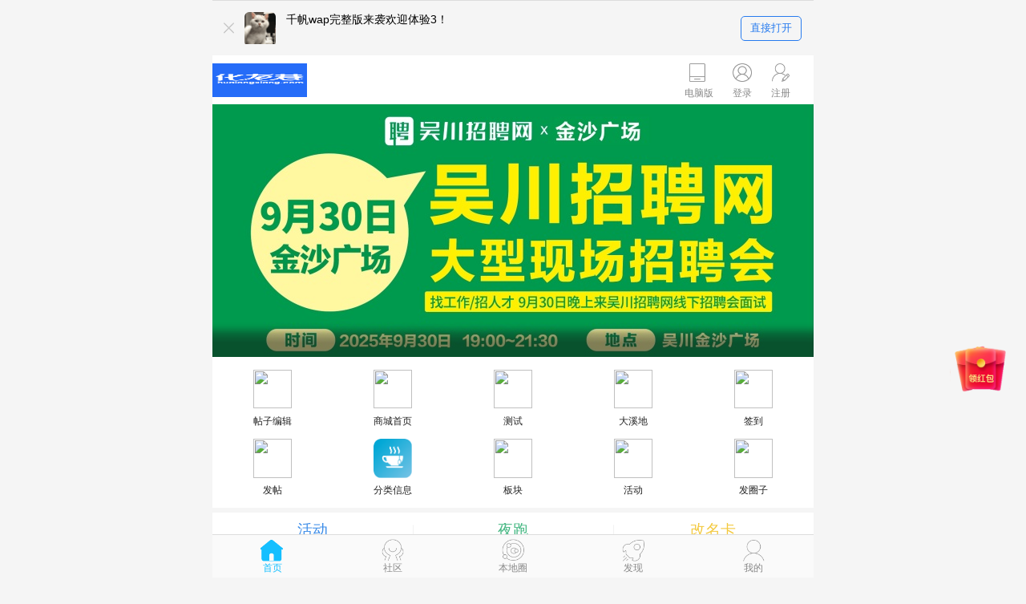

--- FILE ---
content_type: text/html; charset=UTF-8
request_url: http://qianfan1.qianfanapi.com/
body_size: 7738
content:
<!DOCTYPE html>
<html>
<head>
    <meta name="save" content="history" />
    <meta name="keywords" content="2">
    <meta name="description" content="千测-手机移动版">
    <meta name="viewport" content="width=device-width, initial-scale=1.0,maximum-scale=1.0, user-scalable=no">
    <meta name="format-detection" content="telephone=no" />
    <meta name="apple-mobile-web-app-capable" content="yes" />
    <meta name="apple-mobile-web-app-status-bar-style" content="blank" />
    <meta http-equiv="Content-Type" content="text/html; charset=utf-8" />
    <meta name="csrf-param" content="_csrf">
<meta name="csrf-token" content="TmRXnjC9uka6_EeRrZx4e_wz3oZIVxUMe6vzDOc8g3gXHiXPSMfQcI2aPqKU9R1JqAuv8RAhd35Pn5U1o1vHCg==">
    <title>千测</title>
    <style>html {font-size: 312.5%;}</style>
    <link type="text/css" rel="stylesheet" href="/static/wap2/css/styles.css?v=2021122930" />
    <link rel="icon" href="https://qiance.qianfanyun.com/FkfkscVv5YSQI4eLN2L8QVC57l_k.png" type="image/x-icon" />
    <link type="text/css" rel="stylesheet" href="/static/wap2/css/dropload.css" />
    <script type="text/javascript" src="/static/wap2/js/jquery-10.8.3.min.js"></script>
    <script src="/static/wap2/js/dropload.min.js" type="text/javascript"></script>
    <script src="/static/wap2/js/swiper.js"></script>
    <script src="/static/wap/js/gdt.js"></script>
    <script>
        function init_rem(){
            var iw = 750;
            var w = window.innerWidth;
            if(w>750){
                w = 750;
            }
            var irate= 625/(iw/w);
            if(irate > 345){
                irate = 345;
            }
            var str = 'html{font-size:' + irate + '%' + '}';
            var h_style = document.createElement("style");
            h_style.setAttribute("type", "text/css");
            h_style.innerHTML = str;
            document.getElementsByTagName('head')[0].appendChild(h_style);
        }
        init_rem();
        window.TencentGDT = window.TencentGDT || [];
    </script>
</head>
<![CDATA[YII-BLOCK-BODY-BEGIN]]><body>

    <style type="text/css">
        /*down*/
        .down_fixed {
            padding: 0.26rem 0rem;
            position: fixed;
            top: 0px;
            left: 0px;
            background-color: rgba(245, 245, 245, .94);
            border-top: 1px solid #dddddd;
            width: 100%;
            max-width: 750px;
            font-size: 0px;
            left: auto;
            right: auto;
            z-index: 99;
        }

        .down_fixed:before {
            content: "";
            position: absolute;
            bottom: 0;
            left: 0;
            height: 1px;
            width: 100%;
            background-color: #ddd;
            -webkit-transform: scale(1, .5);
            transform: scale(1, .5);
            -o-transform: scale(1, .5);
            -moz-transform: scale(1, .5);
            -ms-transform: scale(1, .5);
        }

        .down_fixed .close {
            width: 0.24rem;
            height: 0.24rem;
            padding-left: 0.24rem;
            padding-right: 0.24rem;
            /*margin-top: 0.24rem;*/
            background: url(/static/wap2/images/close.png) center center no-repeat;
            background-size: 0.24rem 0.24rem;
            /*position: relative;*/
            /*right: 0px;*/
            /*top: 0px;*/
            position: absolute;
            left: 0px;
            top: 50%;
            transform: translateY(-50%);
        }

        .app-down {
            display: block;
            margin-left: 0.72rem;
            height: 0.72rem;
        }

        .down-logo {
            height: 0.72rem;
            padding-left: 0.94rem;
            position: relative;
            overflow: hidden;
            text-overflow:ellipsis;
            white-space: nowrap;
            margin-left: .72rem;
        }

        .app-logo {
            display: inline-block;
            vertical-align: middle;
            width: 0.72rem;
            height: 0.72rem;
            position: absolute;
            left: 0px;
            top: 0px;
        }

        .app-logo img {
            width: 100%;
            border-radius: 6px;
            -webkit-border-radius: 6px;
            -oborder-radius: 6px;
            -moz-border-radius: 6px;
            -ms-border-radius: 6px;
        }

        .down-logo p.p1 {
            color: #000000;
            font-size: 0.28rem; /* font-weight:600; */
            line-height: 0.36rem;
            margin: 0;
            overflow: hidden;
            text-overflow:ellipsis;
            white-space: nowrap;
            max-height:0.72rem;
        }

        .down-logo p.p2 {
            color: #666666;
            font-size: 0.24rem;
            line-height: 0.36rem;
        }

        .down_fixed .open {
            color: #277bef; /* font-weight:bold;*/
            font-size: 0.24rem;
            border: 1px solid #277bef;
            border-radius: 5px;
            -webkit-border-radius: 5px;
            -o-border-radius: 5px;
            -moz-border-radius: 5px;
            -ms-border-radius: 5px;
            height: 0.52rem;
            line-height: 0.52rem;
            width: 1.34rem;
            text-align: center;
            margin-top: 0.09rem;
            margin-right: 0.27rem;
            position: absolute;
            right: 0;
        }
        .red_download_con{
            background: url(/static/wap2/images/redbg.png) center center no-repeat;
            background-size: cover;
        }
        .red_download_con  .swiper-container-download{
            max-width: 3.6rem !important;
            width: 4rem !important;
        }
        .red_download_con .app-logo img{
            height: calc(0.72rem - 2px);
            border: 1px solid rgba(255,255,255,0.4);
            width: calc(0.72rem - 2px);
        }
        .down_fixed.red_download_con .close{
            background: url(/static/wap2/images/close_red.png) center center no-repeat;
            background-size: 0.24rem;
        }
        .down_fixed.red_download_con .swiper-slide{
            color: #ffffff;
            font-size: 0.26rem !important;
        }
        .down_fixed .open.red_open{
            background-color: #ffffff;
            color: #FF3A48;
            border-radius: 0.3rem;
            padding-left: 0.5rem;
            background-image: url(/static/wap2/images/red_package.png);
            background-position: 0.2rem center;
            background-repeat: no-repeat;
            border: none;
            background-size: 0.41rem 0.44rem;
            height: 0.6rem;
            line-height: 0.6rem;
        }
        .red_download_btn{
            background: linear-gradient(176deg, #F78660 0%, #F2290F 100%);
            height: 0.9rem;
            border: 0.04rem solid #FAD7C4;
            color: #ffffff;
            padding: 0 10px;
            position: fixed;
            left: 50%;
            bottom: 1.2rem;
            transform:translateX(-50%);
            border-radius: 1rem;
            z-index: 999;
        }
        .red_download_btn .inside{
            display: flex;
            align-items: center;
            width: 100%;
            height: 100%;
            border-radius: 1rem;
        }
        .red_download_btn .inside span{
            font-size: 0.28rem;
        }
        .red_download_btn .inside span:first-child{
            color: #FB422A;
            font-size: 0.26rem;
            padding: 2px 5px;
            margin-right: 0.2rem;
            background: #ffffff;
            border-radius: 0.2rem;
        }
    </style>

	            <div class="down-top white" id="common_footer">
            <div style="height:1.26rem; clear:both"></div>
            <div class="down_fixed sclear down ">
                <div class="close fl" id="close"></div>
                <div class="down-logo fl">
                    <i class="app-logo">
                        <img src="https://qiance.qianfanyun.com/FkfkscVv5YSQI4eLN2L8QVC57l_k.png" alt="">
                    </i>
		                                <div class="swiper-container-download" style="width: 4rem;height:0.72rem;left:1.66rem;top: 0.26rem;max-width: 4rem;overflow: hidden;">
                        <div class="swiper-wrapper" style="height: 0.72rem;">
                            <!--轮播 todo -->
							                                <div class="swiper-slide" style="font-size: 14px;line-height: .36rem;">
                                    千帆wap完整版来袭欢迎体验3！                                </div>
							                        </div>
                    </div>
					                </div>
                                                            <a href="javascript:void(0);" class="fr open openApp deepshare">
                            直接打开
                                                    </a>
                    				            </div><!--/down-->
        </div>
        
            <div class="download_envelope" style="z-index:9999999;">
            <a href="javascript:void(0)" class="jump_invite download_envelope" id="jump_invite_hong">
                <img src="/static/wap2/images/down_hongbao.png" class="" alt="">
				            </a>
            <a href="javascript:void(0)" class="download_envelope open_envelope" style="display: none;">
                <img src="/static/wap2/images/down_hongbao.png" class="" alt="">
            </a>
        </div>
    
    <script type="text/javascript">
        var timestamp = parseInt(Date.parse(new Date()));
        var btn = document.getElementById("close");
        !!btn && btn.addEventListener("click", function (e) {
            document.getElementById('common_footer').style.display = 'none';
            localStorage.clicktime = timestamp;
        }, false);
        if ((timestamp - localStorage.clicktime) < 86400) {
            document.getElementById('common_footer').style.display = 'none';
        }
        $(window).scroll(function () {
            if (!$('.download_envelope').hasClass('con')) {
                $('.download_envelope').addClass('con');
                $('.download_envelope').animate({right: '-28px'}, function () {
                    $('#jump_invite_hong').hide();
                    $('.open_envelope').show();
	                $('.download_envelope').css('zIndex','9999999')
                });
            }
        })
        $('.download_envelope').bind('click', function () {
            $('.download_envelope').removeClass('con');
            $('.open_envelope').hide();
            $('#jump_invite_hong').show(function () {
                $('.download_envelope').animate({right: '20px'});
                $('.download_envelope').css('zIndex','9999')
            });
        })
    </script>

    <style type="text/css">
        .download_envelope {
            position: fixed;
            width: 75px;
            height: 82px;
            z-index: 9999;
            right: 20px;
            bottom: 4rem;
        }

        .download_envelope img {
            display: block;
            width: 100%;
            height: 100%;
        }
        .down_fixed .swiper-slide{
            text-align: left;
            display: block;
        }
    </style>
<div class="white ">
            <!--未登录-->
        <div class="header1 mlr30 pr">
                <img src="https://qiance.qianfanyun.com/backend/20250331100737_2_FiAYbuDXRN_Oc4T3PuB5cSqzDgjb.png" class="logo1">
                <div class="tr icon-list1">
                                                                        <a href="https://bbs1.qianfanyun.com" class="icon1"><i></i> <font>电脑版</font> </a>
                                            
                                        <a href="http://qianfan1.qianfanapi.com/wap-view/home?login=1" class="icon2 login"><i></i> <font>登录</font> </a>
                    <a href="http://qianfan1.qianfanapi.com/wap-view/home?login=1" class="icon3 register"><i></i> <font>注册</font> </a>
                                    </div>
            </div>
        <!--/header1-->
</div><!--/white-->
<div class="banner swiper-container swiper-container3">
    <div class="swiper-wrapper">
                                                        <a href="javascript:void(0);" class="swiper-slide shownoticActionSheet2">
                                        <img data-original="" src="https://qiance.qianfanyun.com/backend/20250925153033_2_FqRMBUlF-TcbJRhXSg9_JfdrWBnf.jpg" />
                        <p></p>
                    </a>
                        </div>
    </div>
<!--/banner-->
<div class="white">
    <div class="kind p20 clearfix">
                                <a href="qianfanyidong://thread/?tid=28937&replyid=0">
                            <img class="lazy_entrance" data-original="https://qiance.qianfanyun.com/_20180524141601_5b0658a11537a.jpg" src=""/>
                <span>帖子编辑</span>
            </a>
                                <a href="/store-view/store/home">
                            <img class="lazy_entrance" data-original="https://qiance.qianfanyun.com/1511156796.png" src=""/>
                <span>商城首页</span>
            </a>
                                <a href="http://qianfan-version.qianfanapi.com/fenlei/sort/get-sort-list">
                            <img class="lazy_entrance" data-original="https://qiance.qianfanyun.com/1531357742.png?roundPic/radius/20" src=""/>
                <span>测试</span>
            </a>
                                <a href="javascript:void(0)" class="shownoticActionSheet2">
                            <img class="lazy_entrance" data-original="https://qiance.qianfanyun.com/_20170823170354_599d44fa60074.png" src=""/>
                <span>大溪地</span>
            </a>
                                <a href="javascript:void(0)" class="jump_assign_btn">
                            <img class="lazy_entrance" data-original="https://qiance.qianfanyun.com/_20170517135605_591be5f5d2625.png" src=""/>
                <span>签到</span>
            </a>
                                                        <a href="javascript:void(0);" class="jump_login">
                                            <img class="lazy_entrance" data-original="https://qiance.qianfanyun.com/_20170517135613_591be5fd01d0c.png" src=""/>
                <span>发帖</span>
            </a>
                                <a href="https://qianfan13.qianfanapi.com/fenlei_view/home">
                            <img class="lazy_entrance" data-original="https://qiance.qianfanyun.com/1557047486.png?roundPic/radius/20" src=""/>
                <span>分类信息</span>
            </a>
                                <a href="/wap/community/list?fid=39">
                            <img class="lazy_entrance" data-original="https://qiance.qianfanyun.com/_20170517144248_591bf0e84267d.png" src=""/>
                <span>板块</span>
            </a>
                                <a href="/store/mygold/rank?type=wealth">
                            <img class="lazy_entrance" data-original="https://qiance.qianfanyun.com/_20170517140011_591be6eb0f441.png" src=""/>
                <span>活动</span>
            </a>
                                                        <a href="javascript:void(0);" class="jump_side">
                                            <img class="lazy_entrance" data-original="https://qiance.qianfanyun.com/_20170517140038_591be7066fbf7.png" src=""/>
                <span>发圈子</span>
            </a>
            </div>
</div>
<!--/kind-->
<div class="link mt10 white">
                    <a href="/wap/community/list?fid=39">
                                    <font>活动</font> <span>活动</span>
                    </a>
                    <a href="/wap/community/list?fid=39">
                                    <font class="color2">夜跑</font> <span>动起来</span>
                    </a>
                    <a href="javascript:void(0)" class="jump_change_name">
                                    <font class="color3">改名卡</font> <span>@@@</span>
                    </a>
    </div>
<!--/link-->
<div class="white mt10">
    <div class="news new_nmain_box">
        <ul id="new-list1">
                        <li data-sort="1768811432">
                        <a href="/wap/thread/view-thread/tid/214409">
            
            <!--区分专题和非专题-->
                                            <div class="news-tit news-right">
                    <h6>来自aihapi2的帖子</h6>
                    <div class="news-info">
                                                    <span>aihapi2</span>
                                                <span>1439阅读</span>
                    </div>
                </div>
                <div class="pa news-img">
                                            <img class="lazy" data-original="" src="https://qiance.qianfanyun.com/big_face/20260106143821front4_0_1762_FqRvaSMJ8BJ3O2BDAEav2V3qblzG.jpg?imageslim|imageView2/1/w/372/h/280">
                                                            </div>


                        


            </a>
        </li>
            <li data-sort="1768548213">
                        <a href="/wap/side/side?id=11971">
            
            <!--区分专题和非专题-->
                                            <div class="news-tit news-right">
                    <h6>#你好，三月#</h6>
                    <div class="news-info">
                                                    <span>aihapi</span>
                                                <span>2315阅读</span>
                    </div>
                </div>
                <div class="pa news-img">
                                            <img class="lazy" data-original="" src="https://qiance.qianfanyun.com/side/20260116152312front4_0_1416_FiTosZ97rxD7MLGdmq5SM7KVdPbo.jpg?imageslim|imageView2/1/w/640/h/1381">
                                                            </div>


                        


            </a>
        </li>
            <li data-sort="1768546314">
                        <a href="javascript:void(0)" class="deepshare">
            
            <!--区分专题和非专题-->
                                            <div class="news-tit">
                    <h6></h6>
                    <div class="news-info">
                                                <span>70万阅读阅读</span>
                        <span class="fr">1970-1-1</span>
                    </div>
                </div>
                        


            </a>
        </li>
            <li data-sort="1768546315">
                        <a href="/wap/side/side?id=11970">
            
            <!--区分专题和非专题-->
                                            <div class="news-tit news-right">
                    <h6>#你好，三月#</h6>
                    <div class="news-info">
                                                    <span>aihapi2</span>
                                                <span>2265阅读</span>
                    </div>
                </div>
                <div class="pa news-img">
                                            <img class="lazy" data-original="" src="https://qiance.qianfanyun.com/side/20260116145143front4_0_1762_FiTosZ97rxD7MLGdmq5SM7KVdPbo.jpg?imageslim|imageView2/1/w/640/h/1381">
                                                            </div>


                        


            </a>
        </li>
            <li data-sort="1768533403">
                        <a href="/wap/side/side?id=11969">
            
            <!--区分专题和非专题-->
                                            <div class="news-tit news-right">
                    <h6>圈子</h6>
                    <div class="news-info">
                                                    <span>aihapi2</span>
                                                <span>2161阅读</span>
                    </div>
                </div>
                <div class="pa news-img">
                                            <img class="lazy" data-original="" src="https://qiance.qianfanyun.com/side/20260116111638front4_0_1762_FiTosZ97rxD7MLGdmq5SM7KVdPbo.jpg?imageslim|imageView2/1/w/640/h/1381">
                                                            </div>


                        


            </a>
        </li>
            <li data-sort="1768532223">
                        <a href="javascript:void(0)" class="deepshare">
            
            <!--区分专题和非专题-->
                                            <div class="news-tit">
                    <h6></h6>
                    <div class="news-info">
                                                <span>68.5万阅读阅读</span>
                        <span class="fr">1970-1-1</span>
                    </div>
                </div>
                        


            </a>
        </li>
            <li data-sort="1768532224">
                        <a href="/wap/side/side?id=11968">
            
            <!--区分专题和非专题-->
                                            <div class="news-tit news-right">
                    <h6>测试2</h6>
                    <div class="news-info">
                                                    <span>aihapi2</span>
                                                <span>2191阅读</span>
                    </div>
                </div>
                <div class="pa news-img">
                                            <img class="lazy" data-original="" src="https://qiance.qianfanyun.com/side/20260116105658front4_0_1762_FiTosZ97rxD7MLGdmq5SM7KVdPbo.jpg?imageslim|imageView2/1/w/640/h/1381">
                                                            </div>


                        


            </a>
        </li>
            <li data-sort="1768468711">
                        <a href="/wap/side/side?id=11967">
            
            <!--区分专题和非专题-->
                                            <div class="news-tit news-right">
                    <h6>#你好，三月#</h6>
                    <div class="news-info">
                                                    <span>aihapi2</span>
                                                <span>2497阅读</span>
                    </div>
                </div>
                <div class="pa news-img">
                                            <img class="lazy" data-original="" src="https://qiance.qianfanyun.com/side/20260115171826front4_0_1762_FiTosZ97rxD7MLGdmq5SM7KVdPbo.jpg?imageslim|imageView2/1/w/640/h/1381">
                                                            </div>


                        


            </a>
        </li>
            <li data-sort="1768468217">
                        <a href="javascript:void(0)" class="deepshare">
            
            <!--区分专题和非专题-->
                                            <div class="news-tit">
                    <h6>化龙巷广告：卫浴节</h6>
                    <div class="news-tit-img1 pic1">
                                                                                    <img class="lazy" data-original="" src="https://qiance.qianfanyun.com/back_admin_Fpaqd9picA0c_yxvrJ2VaVb_wVvm.jpg">
                                                                        </div>
                    <div class="news-info">
                                                <font class="ad">广告</font>
                                                <span>123</span>
                        <span class="fr">2021-3-1</span>
                    </div>
                </div>



                        


            </a>
        </li>
            <li data-sort="1768468218">
                        <a href="/wap/side/side?id=11966">
            
            <!--区分专题和非专题-->
                                            <div class="news-tit news-right">
                    <h6>#你好，三月#</h6>
                    <div class="news-info">
                                                    <span>aihapi2</span>
                                                <span>1997阅读</span>
                    </div>
                </div>
                <div class="pa news-img">
                                            <img class="lazy" data-original="" src="https://qiance.qianfanyun.com/side/20260115171001front4_0_1762_FiTosZ97rxD7MLGdmq5SM7KVdPbo.jpg?imageslim|imageView2/1/w/640/h/1381">
                                                            </div>


                        


            </a>
        </li>
            </ul>
    </div>
    <!--/news-->
</div><!--/white-->
<!--绑定手机号弹窗-->
<div class="notice-layer">
    <div class="weui-mask noticeMask noticeMask1" style="opacity: 0; display: none;"></div>
    <div class="notice-actionsheet notice-actionsheet1">
        <div class="notic-operate notic-operate1">
            <div class="tc notic-img"><img src="/static/wap2/images/icon31.png"/></div>
            <div class="tc notic-txt">已开启未绑定手机用户限制，操作受限</div>
            <div class="notic-button"><a href="javascript:void(0);" class="circle40 noticActionsheetCancel noticActionsheetCancel1">知道了</a><a href="javascript:void(0)" onclick="jumpBind();" class="go circle40 fr">前去绑定</a></div>
        </div>
    </div>
</div>
<!--提示下载的弹窗-->
<div class="notice-layer">
    <div class="weui-mask noticeMask noticeMask2" style="opacity: 0; display: none;"></div>
    <div class="notice-actionsheet notice-actionsheet2">
        <div class="notic-operate notic-operate2">
            <div class="tc notic-img"><img src="/static/wap2/images/icon32.png"/></div>
            <div class="tc notic-txt">这是app专享内容啦！<br/>你可以下载app，更多精彩任你挑！</div>
            <div class="notic-button"><a href="javascript:void(0);" class="circle40 noticActionsheetCancel noticActionsheetCancel2">知道了</a><a href="javascript:void(0);" class="go circle40 fr deepshare">前去下载</a></div>
        </div>
    </div>
</div>
<!--返回顶部-->
<div class="fixed-right">
    <a href="javascript:void(0);" class="icon-link2 top"></a>
</div>
<script src="/static/wap2/js/weui.min.js" type="text/javascript"></script>
<script type="text/javascript" src="/static/wap2/js/jquery.lazyload.js"></script>
<script src="/static/wap2/js/js.js" type="text/javascript"></script>
<script type="text/javascript">
    /*懒加载*/
    $('img.lazy,img.lazy_entrance').lazyload({
        effect : "fadeIn"
    });
    $("span.nimg").lazyload();
    //轮播图
    $(".swiper-container3").swiper({
        loop: false,
        autoplay: 3000,
        autoplayDisableOnInteraction : false
    });
    var page=2;
    $(".new_nmain_box").dropload({
        autoLoad:true,
        scrollArea : window,
        threshold : 10,
        domDown:{
            domClass : 'dropload-down',
            domRefresh : '<div class="dropload-refresh">↑上拉加载更多</div>',
            domLoad : '<div class="dropload-load">加载中...</div>',
            domNoData : '<div class="dropload-noData">没有更多数据</div>'
        },
        loadDownFn : function(me){
            var sort= $('#new-list1 li').last().attr('data-sort');
            $.ajax({
                url:window.location.href,
                type:"post",
                data:{page:page,sort:sort},
                dataType:'json',
                success:function(res){
                    if(res.ret == 1){
                        $("#new-list1").append(res.data);
                        page+=1;
                        if(res.data==''){
                            me.lock();
                            me.noData();
                        }
                        me.resetload();
                    }
                },
                error: function (res) {
                    console.log(res);
                    me.resetload();
                }
            });
        }
    });
    /*没有用户信息，判断在微信中且站点开通wap登录，就用微信回调登录的方式，如果没有开通，包括不在微信中，就跳账号密码登录*/
                    $('.login,.jump_login,.jump_side').bind('click', function() {
            jumpLogin();
        });
        $('.register').bind('click', function() {
            jumpRegister();
        });
                /*跳登录页面,带参数url是为了让他登录完跳回原页面*/
    function jumpLogin() {
        var url = "http%3A%2F%2Fqianfan1.qianfanapi.com%2F";
        var login_url = "/wap/login/login";
        window.location.href = login_url + '?url='+url;
    }
    /*跳注册页面*/
    function jumpRegister() {
        var url = "http%3A%2F%2Fqianfan1.qianfanapi.com%2F";
        var login_url = "/wap/login/register";
        window.location.href = login_url + '?url='+url;
    }
    $('.jump_bind').bind('click', function() {
        $(".notice-actionsheet1").css("bottom","auto");
        $('.notice-actionsheet1').addClass('weui-actionsheet_toggle');
        $(".notice-actionsheet1").show();
        $('.noticeMask1').css('opacity',1);
        $('.noticeMask1').fadeIn(200);
    });
    //前去绑定的
    $(function(){
        var $noticActionsheet1 = $('.notice-actionsheet1');
        var $noticMask1 = $('.noticeMask1');

        function hideActionSheet() {
            $noticActionsheet1.removeClass('weui-actionsheet_toggle');
            $noticMask1.fadeOut(200);
            $(".notice-actionsheet1").css("bottom","0rem");
            $(".notice-actionsheet1").hide();
        }

        $noticMask1.on('click', hideActionSheet);
        $('.noticActionsheetCancel1').on('click', hideActionSheet);
    });
    //前去下载的
    $(function(){
        var $noticActionsheet2 = $('.notice-actionsheet2');
        var $noticMask2 = $('.noticeMask2');

        function hideActionSheet() {
            $noticActionsheet2.removeClass('weui-actionsheet_toggle');
            $noticMask2.fadeOut(200);
            $(".notice-actionsheet2").css("bottom","0rem");
            $(".notice-actionsheet2").hide();
        }

        $noticMask2.on('click', hideActionSheet);
        $('.noticActionsheetCancel2').on('click', hideActionSheet);
        $(".shownoticActionSheet2").on("click", function(){
            $(".notice-actionsheet2").css("bottom","auto");
            $(".notice-actionsheet2").show();
            $noticActionsheet2.addClass('weui-actionsheet_toggle');
            $noticMask2.css('opacity',1).fadeIn(200);
        });
    });
    /*跳绑定手机页面*/
    function jumpBind() {
        var url = "http%3A%2F%2Fqianfan1.qianfanapi.com%2F";
        var bind_url = "/wap/login/bind";
        window.location.href = bind_url + '?url='+url;
    }
</script>
    <script type="text/javascript">
		$('.deepshare').bind('click',function () {
			window.location.href = "http://a.app.qq.com/o/simple.jsp?pkgname=com.qianfanyidong.forum&android_schema=qianfanyidong%3A%2F%2Fstartapp"
		})
		$('.jump_invite').bind('click',function () {
			window.location.href = "http://a.app.qq.com/o/simple.jsp?pkgname=com.qianfanyidong.forum&android_schema=qianfanyidong%3A%2F%2Fstartapp"
		})
    </script>
<!--微信绑定的弹窗-->
<!--绑定账号弹窗-->

<!--end-->
<div class="footer">
    <div class="footer_clear"></div>
    <ul class="sub-nav clearfix">
        <li><a href="/wap-view/home" class="on">
                <i class="nav1"></i>
                首页
            </a></li>
        <li><a href="/wap-view/community/index" >
                <i class="nav2"></i>
                社区
            </a></li>
        <li><a href="/wap-view/side/index" >
                <i class="nav3"></i>
                本地圈            </a></li>
        <li><a href="/wap-view/find/index" >
                <i class="nav4"></i>
                发现
            </a></li>
        <li>
                        <a href="/wap-view/user/home-page" ><i class="nav5"></i>我的</a>
                    </li>
    </ul>
</div><!--/footer-->

</body>
<script>
    // (function() {
    //     var doc = document,
    //         h = doc.getElementsByTagName('head')[0],
    //         s = doc.createElement('script');
    //     s.async = true;
    //     s.src = '//qzs.qq.com/qzone/biz/res/i.js';
    //     h && h.insertBefore(s, h.firstChild);
    // })();
</script>
<script>$('.deepshare').bind('click',function() {
  checkInApp()
})                
function checkInApp(){
    window.location.href = 'http://qianfan1.qianfanapi.com/wap/download/index?type=0&id=';
    return false;
}</script></html>


--- FILE ---
content_type: text/css
request_url: http://qianfan1.qianfanapi.com/static/wap2/css/dropload.css
body_size: 488
content:
.dropload-up,.dropload-down{
    position: relative;
    height: 0;
    overflow: hidden;
    font-size: 0.3rem;
    /* 开启硬件加速 */
    -webkit-transform:translateZ(0);
    transform:translateZ(0);
    color: #BBB;
    background-color: #f5f5f5;
}
.dropload-down{
    height: 1.25rem;
    width: 100%;
}
.dropload-refresh,.dropload-update,.dropload-load,.dropload-noData{
    height: 1.25rem;
    line-height: 1.25rem;
    text-align: center;
}

--- FILE ---
content_type: application/javascript
request_url: http://qianfan1.qianfanapi.com/static/wap2/js/dropload.min.js
body_size: 1729
content:
/**
 * dropload
 * 西门(http://ons.me/526.html)
 * 0.9.0(160215)
 */
!function(a){"use strict";function g(a){a.touches||(a.touches=a.originalEvent.touches)}function h(a,b){b._startY=a.touches[0].pageY,b.touchScrollTop=b.$scrollArea.scrollTop()}function i(b,c){c._curY=b.touches[0].pageY,c._moveY=c._curY-c._startY,c._moveY>0?c.direction="down":c._moveY<0&&(c.direction="up");var d=Math.abs(c._moveY);""!=c.opts.loadUpFn&&c.touchScrollTop<=0&&"down"==c.direction&&!c.isLockUp&&(b.preventDefault(),c.$domUp=a("."+c.opts.domUp.domClass),c.upInsertDOM||(c.$element.prepend('<div class="'+c.opts.domUp.domClass+'"></div>'),c.upInsertDOM=!0),n(c.$domUp,0),d<=c.opts.distance?(c._offsetY=d,c.$domUp.html(c.opts.domUp.domRefresh)):d>c.opts.distance&&d<=2*c.opts.distance?(c._offsetY=c.opts.distance+.5*(d-c.opts.distance),c.$domUp.html(c.opts.domUp.domUpdate)):c._offsetY=c.opts.distance+.5*c.opts.distance+.2*(d-2*c.opts.distance),c.$domUp.css({height:c._offsetY}))}function j(b){var c=Math.abs(b._moveY);""!=b.opts.loadUpFn&&b.touchScrollTop<=0&&"down"==b.direction&&!b.isLockUp&&(n(b.$domUp,300),c>b.opts.distance?(b.$domUp.css({height:b.$domUp.children().height()}),b.$domUp.html(b.opts.domUp.domLoad),b.loading=!0,b.opts.loadUpFn(b)):b.$domUp.css({height:"0"}).on("webkitTransitionEnd mozTransitionEnd transitionend",function(){b.upInsertDOM=!1,a(this).remove()}),b._moveY=0)}function k(a){a.opts.autoLoad&&a._scrollContentHeight-a._threshold<=a._scrollWindowHeight&&m(a)}function l(a){a._scrollContentHeight=a.opts.scrollArea==b?e.height():a.$element[0].scrollHeight}function m(a){a.direction="up",a.$domDown.html(a.opts.domDown.domLoad),a.loading=!0,a.opts.loadDownFn(a)}function n(a,b){a.css({"-webkit-transition":"all "+b+"ms",transition:"all "+b+"ms"})}var f,b=window,c=document,d=a(b),e=a(c);a.fn.dropload=function(a){return new f(this,a)},f=function(a,b){var c=this;c.$element=a,c.upInsertDOM=!1,c.loading=!1,c.isLockUp=!1,c.isLockDown=!1,c.isData=!0,c._scrollTop=0,c._threshold=0,c.init(b)},f.prototype.init=function(f){var l=this;l.opts=a.extend(!0,{},{scrollArea:l.$element,domUp:{domClass:"dropload-up",domRefresh:'<div class="dropload-refresh">↓下拉刷新</div>',domUpdate:'<div class="dropload-update">↑释放更新</div>',domLoad:'<div class="dropload-load"><span class="loading"></span>加载中...</div>'},domDown:{domClass:"dropload-down",domRefresh:'<div class="dropload-refresh">↑上拉加载更多</div>',domLoad:'<div class="dropload-load"><span class="loading"></span>加载中...</div>',domNoData:'<div class="dropload-noData">暂无数据</div>'},autoLoad:!0,distance:50,threshold:"",loadUpFn:"",loadDownFn:""},f),""!=l.opts.loadDownFn&&(l.$element.append('<div class="'+l.opts.domDown.domClass+'">'+l.opts.domDown.domRefresh+"</div>"),l.$domDown=a("."+l.opts.domDown.domClass)),l._threshold=l.$domDown&&""===l.opts.threshold?Math.floor(1*l.$domDown.height()/3):l.opts.threshold,l.opts.scrollArea==b?(l.$scrollArea=d,l._scrollContentHeight=e.height(),l._scrollWindowHeight=c.documentElement.clientHeight):(l.$scrollArea=l.opts.scrollArea,l._scrollContentHeight=l.$element[0].scrollHeight,l._scrollWindowHeight=l.$element.height()),k(l),d.on("resize",function(){l._scrollWindowHeight=l.opts.scrollArea==b?b.innerHeight:l.$element.height()}),l.$element.on("touchstart",function(a){l.loading||(g(a),h(a,l))}),l.$element.on("touchmove",function(a){l.loading||(g(a,l),i(a,l))}),l.$element.on("touchend",function(){l.loading||j(l)}),l.$scrollArea.on("scroll",function(){l._scrollTop=l.$scrollArea.scrollTop(),""!=l.opts.loadDownFn&&!l.loading&&!l.isLockDown&&l._scrollContentHeight-l._threshold<=l._scrollWindowHeight+l._scrollTop&&m(l)})},f.prototype.lock=function(a){var b=this;void 0===a?"up"==b.direction?b.isLockDown=!0:"down"==b.direction?b.isLockUp=!0:(b.isLockUp=!0,b.isLockDown=!0):"up"==a?b.isLockUp=!0:"down"==a&&(b.isLockDown=!0,b.direction="up")},f.prototype.unlock=function(){var a=this;a.isLockUp=!1,a.isLockDown=!1,a.direction="up"},f.prototype.noData=function(a){var b=this;void 0===a||1==a?b.isData=!1:0==a&&(b.isData=!0)},f.prototype.resetload=function(){var b=this;"down"==b.direction&&b.upInsertDOM?b.$domUp.css({height:"0"}).on("webkitTransitionEnd mozTransitionEnd transitionend",function(){b.loading=!1,b.upInsertDOM=!1,a(this).remove(),l(b)}):"up"==b.direction&&(b.loading=!1,b.isData?(b.$domDown.html(b.opts.domDown.domRefresh),l(b),k(b)):b.$domDown.html(b.opts.domDown.domNoData))}}(window.Zepto||window.jQuery);

--- FILE ---
content_type: application/javascript
request_url: http://qianfan1.qianfanapi.com/static/wap2/js/weui.min.js
body_size: 9304
content:
/*!
 * @tencent/weui.js v0.1.5 (https://weui.io)
 * Copyright 2016, wechatui <wechatui@gmail.com>
 * TIT license
 */
!function(e,t){"object"==typeof exports&&"object"==typeof module?module.exports=t():"function"==typeof define&&define.amd?define([],t):"object"==typeof exports?exports.weui=t():e.weui=t()}(this,function(){return function(e){function t(i){if(n[i])return n[i].exports;var o=n[i]={exports:{},id:i,loaded:!1};return e[i].call(o.exports,o,o.exports,t),o.loaded=!0,o.exports}var n={};return t.m=e,t.c=n,t.p="",t(0)}([function(e,t,n){"use strict";function i(e){return e&&e.__esModule?e:{"default":e}}Object.defineProperty(t,"__esModule",{value:!0});var o=n(1),a=i(o),r=n(7),u=i(r),l=n(8),d=i(l),f=n(9),c=i(f),s=n(11),p=i(s),v=n(13),h=i(v),m=n(15),y=i(m),_=n(17),w=i(_),g=n(18),b=i(g),k=n(19),x=i(k),E=n(20),j=i(E),C=n(24),M=n(29),S=i(M);t["default"]={dialog:a["default"],alert:u["default"],confirm:d["default"],toast:c["default"],loading:p["default"],actionSheet:h["default"],topTips:y["default"],searchBar:w["default"],tab:b["default"],form:x["default"],uploader:j["default"],picker:C.picker,datePicker:C.datePicker,gallery:S["default"]},e.exports=t["default"]},function(e,t,n){"use strict";function i(e){return e&&e.__esModule?e:{"default":e}}function o(){function e(){var e=arguments.length>0&&void 0!==arguments[0]?arguments[0]:r["default"].noop;a.addClass("weui-animate-fade-out"),o.addClass("weui-animate-fade-out").on("animationend webkitAnimationEnd",function(){i.remove(),f=!1,e()})}var t=arguments.length>0&&void 0!==arguments[0]?arguments[0]:{};if(!f){f=!0;var n=r["default"].os.android;t=r["default"].extend({title:null,content:"",className:"",buttons:[{label:"确定",type:"primary",onClick:r["default"].noop}],isAndroid:n},t);var i=(0,r["default"])(r["default"].render(l["default"],t)),o=i.find(".weui-dialog"),a=i.find(".weui-mask");return d.append(i),a.addClass("weui-animate-fade-in"),o.addClass("weui-animate-fade-in"),i.on("click",".weui-dialog__btn",function(n){var i=this,o=(0,r["default"])(this).index();e(function(){t.buttons[o].onClick&&t.buttons[o].onClick.call(i,n)})}),i.hide=e,i}}Object.defineProperty(t,"__esModule",{value:!0});var a=n(2),r=i(a),u=n(6),l=i(u),d=(0,r["default"])("body"),f=void 0;t["default"]=o,e.exports=t["default"]},function(e,t,n){"use strict";function i(e){return e&&e.__esModule?e:{"default":e}}function o(e){var t=this.os={},n=e.match(/(Android);?[\s\/]+([\d.]+)?/);n&&(t.android=!0,t.version=n[2])}Object.defineProperty(t,"__esModule",{value:!0});var a="function"==typeof Symbol&&"symbol"==typeof Symbol.iterator?function(e){return typeof e}:function(e){return e&&"function"==typeof Symbol&&e.constructor===Symbol&&e!==Symbol.prototype?"symbol":typeof e};n(3);var r=n(4),u=i(r),l=n(5),d=i(l);o.call(d["default"],navigator.userAgent),(0,u["default"])(d["default"].fn,{append:function(e){return e instanceof HTMLElement||(e=e[0]),this.forEach(function(t){t.appendChild(e)}),this},remove:function(){return this.forEach(function(e){e.parentNode.removeChild(e)}),this},find:function(e){return(0,d["default"])(e,this)},addClass:function(e){return this.forEach(function(t){t.classList.add(e)}),this},removeClass:function(e){return this.forEach(function(t){t.classList.remove(e)}),this},eq:function(e){return(0,d["default"])(this[e])},show:function(){return this.forEach(function(e){e.style.display="block"}),this},hide:function(){return this.forEach(function(e){e.style.display="none"}),this},html:function(e){return this.forEach(function(t){t.innerHTML=e}),this},css:function(e){var t=this;return Object.keys(e).forEach(function(n){t.forEach(function(t){t.style[n]=e[n]})}),this},on:function(e,t,n){var i="string"==typeof t&&"function"==typeof n;return i||(n=t),this.forEach(function(o){e.split(" ").forEach(function(e){o.addEventListener(e,function(e){i?this.contains(e.target.closest(t))&&n.call(e.target,e):n.call(this,e)})})}),this},off:function(e,t,n){return"function"==typeof t&&(n=t,t=null),this.forEach(function(i){e.split(" ").forEach(function(e){"string"==typeof t?i.querySelectorAll(t).forEach(function(t){t.removeEventListener(e,n)}):i.removeEventListener(e,n)})}),this},index:function(){var e=this[0],t=e.parentNode;return Array.prototype.indexOf.call(t.children,e)},offAll:function(){var e=this;return this.forEach(function(t,n){var i=t.cloneNode(!0);t.parentNode.replaceChild(i,t),e[n]=i}),this},val:function(){var e=arguments;return arguments.length?(this.forEach(function(t){t.value=e[0]}),this):this[0].value},attr:function(){var e=arguments,t=this;if("object"==a(arguments[0])){var n=function(){var n=e[0],i=t;return Object.keys(n).forEach(function(e){i.forEach(function(t){t.setAttribute(e,n[e])})}),{v:t}}();if("object"===("undefined"==typeof n?"undefined":a(n)))return n.v}return"string"==typeof arguments[0]&&arguments.length<2?this[0].getAttribute(arguments[0]):(this.forEach(function(t){t.setAttribute(e[0],e[1])}),this)}}),(0,u["default"])(d["default"],{extend:u["default"],noop:function(){},render:function(e,t){var n="var p=[],print=function(){p.push.apply(p,arguments);};with(this){p.push('"+e.replace(/[\r\t\n]/g," ").split("<%").join("\t").replace(/((^|%>)[^\t]*)'/g,"$1\r").replace(/\t=(.*?)%>/g,"',$1,'").split("\t").join("');").split("%>").join("p.push('").split("\r").join("\\'")+"');}return p.join('');";return new Function(n).apply(t)},getStyle:function(e,t){var n,i=(e.ownerDocument||document).defaultView;return i&&i.getComputedStyle?(t=t.replace(/([A-Z])/g,"-$1").toLowerCase(),i.getComputedStyle(e,null).getPropertyValue(t)):e.currentStyle?(t=t.replace(/\-(\w)/g,function(e,t){return t.toUpperCase()}),n=e.currentStyle[t],/^\d+(em|pt|%|ex)?$/i.test(n)?function(t){var n=e.style.left,i=e.runtimeStyle.left;return e.runtimeStyle.left=e.currentStyle.left,e.style.left=t||0,t=e.style.pixelLeft+"px",e.style.left=n,e.runtimeStyle.left=i,t}(n):n):void 0}}),t["default"]=d["default"],e.exports=t["default"]},function(e,t){"function"!=typeof Element.prototype.matches&&(Element.prototype.matches=Element.prototype.msMatchesSelector||Element.prototype.mozMatchesSelector||Element.prototype.webkitMatchesSelector||function(e){for(var t=this,n=(t.document||t.ownerDocument).querySelectorAll(e),i=0;n[i]&&n[i]!==t;)++i;return Boolean(n[i])}),"function"!=typeof Element.prototype.closest&&(Element.prototype.closest=function(e){for(var t=this;t&&1===t.nodeType;){if(t.matches(e))return t;t=t.parentNode}return null})},function(e,t){"use strict";function n(e){if(null===e||void 0===e)throw new TypeError("Object.assign cannot be called with null or undefined");return Object(e)}function i(){try{if(!Object.assign)return!1;var e=new String("abc");if(e[5]="de","5"===Object.getOwnPropertyNames(e)[0])return!1;for(var t={},n=0;n<10;n++)t["_"+String.fromCharCode(n)]=n;var i=Object.getOwnPropertyNames(t).map(function(e){return t[e]});if("0123456789"!==i.join(""))return!1;var o={};return"abcdefghijklmnopqrst".split("").forEach(function(e){o[e]=e}),"abcdefghijklmnopqrst"===Object.keys(Object.assign({},o)).join("")}catch(a){return!1}}var o=Object.prototype.hasOwnProperty,a=Object.prototype.propertyIsEnumerable;e.exports=i()?Object.assign:function(e,t){for(var i,r,u=n(e),l=1;l<arguments.length;l++){i=Object(arguments[l]);for(var d in i)o.call(i,d)&&(u[d]=i[d]);if(Object.getOwnPropertySymbols){r=Object.getOwnPropertySymbols(i);for(var f=0;f<r.length;f++)a.call(i,r[f])&&(u[r[f]]=i[r[f]])}}return u}},function(e,t,n){var i,o;!function(n,a){a=function(e,t,n){function i(o,a,r){return r=Object.create(i.fn),o&&r.push.apply(r,o[t]?[o]:""+o===o?/</.test(o)?((a=e.createElement(a||t)).innerHTML=o,a.children):a?(a=i(a)[0])?a[n](o):r:e[n](o):"function"==typeof o?e.readyState[7]?o():e[t]("DOMContentLoaded",o):o),r}return i.fn=[],i.one=function(e,t){return i(e,t)[0]||null},i}(document,"addEventListener","querySelectorAll"),i=[],o=function(){return a}.apply(t,i),!(void 0!==o&&(e.exports=o))}(this)},function(e,t){e.exports="<div> <div class=weui-mask></div> <div class=\"weui-dialog <% if(isAndroid){ %> weui-skin_android <% } %>\"> <% if(title){ %> <div class=weui-dialog__hd><strong class=weui-dialog__title><%=title%></strong></div> <% } %> <div class=weui-dialog__bd><%=content%></div> <div class=weui-dialog__ft> <% for(var i = 0; i < buttons.length; i++){ %> <a href=javascript:; class=\"weui-dialog__btn weui-dialog__btn_<%=buttons[i]['type']%>\"><%=buttons[i]['label']%></a> <% } %> </div> </div> </div> "},function(e,t,n){"use strict";function i(e){return e&&e.__esModule?e:{"default":e}}function o(){var e=arguments.length>0&&void 0!==arguments[0]?arguments[0]:"",t=arguments[1],n=arguments[2],i="object"===("undefined"==typeof t?"undefined":a(t));i&&(n=t),n=u["default"].extend({content:e,buttons:[{label:"确定",type:"primary",onClick:i?u["default"].noop:t}]},n),(0,d["default"])(n)}Object.defineProperty(t,"__esModule",{value:!0});var a="function"==typeof Symbol&&"symbol"==typeof Symbol.iterator?function(e){return typeof e}:function(e){return e&&"function"==typeof Symbol&&e.constructor===Symbol&&e!==Symbol.prototype?"symbol":typeof e},r=n(2),u=i(r),l=n(1),d=i(l);t["default"]=o,e.exports=t["default"]},function(e,t,n){"use strict";function i(e){return e&&e.__esModule?e:{"default":e}}function o(){var e=arguments.length>0&&void 0!==arguments[0]?arguments[0]:"",t=arguments[1],n=arguments[2],i=arguments[3],o="object"===("undefined"==typeof t?"undefined":a(t));o&&(i=t),i=u["default"].extend({content:e,className:"",buttons:[{label:"取消",type:"default",onClick:o?u["default"].noop:n},{label:"确定",type:"primary",onClick:o?u["default"].noop:t}]},i),(0,d["default"])(i)}Object.defineProperty(t,"__esModule",{value:!0});var a="function"==typeof Symbol&&"symbol"==typeof Symbol.iterator?function(e){return typeof e}:function(e){return e&&"function"==typeof Symbol&&e.constructor===Symbol&&e!==Symbol.prototype?"symbol":typeof e},r=n(2),u=i(r),l=n(1),d=i(l);t["default"]=o,e.exports=t["default"]},function(e,t,n){"use strict";function i(e){return e&&e.__esModule?e:{"default":e}}function o(){var e=arguments.length>0&&void 0!==arguments[0]?arguments[0]:"",t=arguments.length>1&&void 0!==arguments[1]?arguments[1]:{};if(!f){f=!0,"number"==typeof t&&(t={duration:t}),"function"==typeof t&&(t={callback:t}),t=r["default"].extend({duration:3e3,callback:r["default"].noop},t);var n=(0,r["default"])(r["default"].render(l["default"],{content:e}));d.append(n),n.addClass("weui-animate-fade-in"),setTimeout(function(){n.addClass("weui-animate-fade-out").on("animationend webkitAnimationEnd",function(){n.remove(),f=!1,t.callback()})},t.duration)}}Object.defineProperty(t,"__esModule",{value:!0});var a=n(2),r=i(a),u=n(10),l=i(u),d=(0,r["default"])("body"),f=void 0;t["default"]=o,e.exports=t["default"]},function(e,t){e.exports='<div> <div class=weui-mask_transparent></div> <div class=weui-toast> <i class="weui-icon_toast weui-icon-success-no-circle"></i> <p class=weui-toast__content><%=content%></p> </div> </div>'},function(e,t,n){"use strict";function i(e){return e&&e.__esModule?e:{"default":e}}function o(){function e(){n.addClass("weui-animate-fade-out").on("animationend webkitAnimationEnd",function(){n.remove(),f=!1})}var t=arguments.length>0&&void 0!==arguments[0]?arguments[0]:"";if(!f){f=!0;var n=(0,r["default"])(r["default"].render(l["default"],{content:t}));return d.append(n),n.addClass("weui-animate-fade-in"),n.hide=e,n}}Object.defineProperty(t,"__esModule",{value:!0});var a=n(2),r=i(a),u=n(12),l=i(u),d=(0,r["default"])("body"),f=void 0;t["default"]=o,e.exports=t["default"]},function(e,t){e.exports='<div class=weui-loading_toast> <div class=weui-mask_transparent></div> <div class=weui-toast> <i class="weui-loading weui-icon_toast"></i> <p class=weui-toast__content><%=content%></p> </div> </div>'},function(e,t,n){"use strict";function i(e){return e&&e.__esModule?e:{"default":e}}function o(){function e(){a.addClass(i?"weui-animate-fade-out":"weui-animate-slide-down"),u.addClass("weui-animate-fade-out").on("animationend webkitAnimationEnd",function(){o.remove(),f=!1})}var t=arguments.length>0&&void 0!==arguments[0]?arguments[0]:[],n=arguments.length>1&&void 0!==arguments[1]?arguments[1]:[];if(!f){f=!0;var i=r["default"].os.android,o=(0,r["default"])(r["default"].render(l["default"],{menus:t,actions:n,isAndroid:i})),a=o.find(".weui-actionsheet"),u=o.find(".weui-mask");return d.append(o),r["default"].getStyle(a[0],"transform"),a.addClass(i?"weui-animate-fade-in":"weui-animate-slide-up"),u.addClass("weui-animate-fade-in").on("click",e),o.find(".weui-actionsheet__menu").on("click",".weui-actionsheet__cell",function(n){var i=(0,r["default"])(this).index();t[i].onClick.call(this,n),e()}),o.find(".weui-actionsheet__action").on("click",".weui-actionsheet__cell",function(t){var i=(0,r["default"])(this).index();n[i].onClick.call(this,t),e()}),o.hide=e,o}}Object.defineProperty(t,"__esModule",{value:!0});var a=n(2),r=i(a),u=n(14),l=i(u),d=(0,r["default"])("body"),f=void 0;t["default"]=o,e.exports=t["default"]},function(e,t){e.exports='<div class="<% if(isAndroid){ %> weui-skin_android <% } %>"> <div class=weui-mask></div> <div class=weui-actionsheet> <div class=weui-actionsheet__menu> <% for(var i = 0; i < menus.length; i++){ %> <div class=weui-actionsheet__cell><%= menus[i].label %></div> <% } %> </div> <div class=weui-actionsheet__action> <% for(var j = 0; j < actions.length; j++){ %> <div class=weui-actionsheet__cell><%= actions[j].label %></div> <% } %> </div> </div> </div> '},function(e,t,n){"use strict";function i(e){return e&&e.__esModule?e:{"default":e}}function o(e){function t(){i.remove(),n.callback(),f=null}var n=arguments.length>1&&void 0!==arguments[1]?arguments[1]:{};"number"==typeof n&&(n={duration:n}),"function"==typeof n&&(n={callback:n}),n=r["default"].extend({duration:3e3,callback:r["default"].noop},n);var i=(0,r["default"])(r["default"].render(l["default"],{content:e}));return d.append(i),f&&(clearTimeout(f.timeout),f.hide()),f={hide:t},f.timeout=setTimeout(t,n.duration),i.hide=t,i}Object.defineProperty(t,"__esModule",{value:!0});var a=n(2),r=i(a),u=n(16),l=i(u),d=(0,r["default"])("body"),f=null;t["default"]=o,e.exports=t["default"]},function(e,t){e.exports='<div class="weui-toptips weui-toptips_warn" style=display:block><%= content %></div>'},function(e,t,n){"use strict";function i(e){return e&&e.__esModule?e:{"default":e}}function o(e){var t=(0,r["default"])(e);return t.forEach(function(e){function t(){o.val(""),n.removeClass("weui-search-bar_focusing")}var n=(0,r["default"])(e),i=n.find(".weui-search-bar__label"),o=n.find(".weui-search-bar__input"),a=n.find(".weui-icon-clear"),u=n.find(".weui-search-bar__cancel-btn");i.on("click",function(){n.addClass("weui-search-bar_focusing"),o[0].focus()}),o.on("blur",function(){this.value.length||t()}),a.on("click",function(){o.val(""),o[0].focus()}),u.on("click",function(){t(),o[0].blur()})}),t}Object.defineProperty(t,"__esModule",{value:!0});var a=n(2),r=i(a);t["default"]=o,e.exports=t["default"]},function(e,t,n){"use strict";function i(e){return e&&e.__esModule?e:{"default":e}}function o(e){var t=arguments.length>1&&void 0!==arguments[1]?arguments[1]:{},n=(0,r["default"])(e);return t=r["default"].extend({defaultIndex:0,onChange:r["default"].noop},t),n.forEach(function(e){var n=(0,r["default"])(e),i=n.find(".weui-navbar__item, .weui-tabbar__item"),o=n.find(".weui-tab__content");i.eq(t.defaultIndex).addClass("weui-bar__item_on"),o.eq(t.defaultIndex).show(),i.on("click",function(){var e=(0,r["default"])(this),n=e.index();i.removeClass("weui-bar__item_on"),e.addClass("weui-bar__item_on"),o.hide(),o.eq(n).show(),t.onChange.call(this,n)})}),this}Object.defineProperty(t,"__esModule",{value:!0});var a=n(2),r=i(a);t["default"]=o,e.exports=t["default"]},function(e,t,n){"use strict";function i(e){return e&&e.__esModule?e:{"default":e}}function o(e){return e?e.classList.contains("weui-cell")?e:o(e.parentNode):null}function a(e,t,n){var i=e[0],o=e.val();if("INPUT"==i.tagName||"TEXTAREA"==i.tagName){var a=i.getAttribute("required")||i.getAttribute("pattern")||"";if("radio"==i.type){for(var r=t.find('input[type="radio"][name="'+i.name+'"]'),u=0,l=r.length;u<l;++u)if(r[u].checked)return null;return"empty"}if("checkbox"!=i.type){if(e.val().length){if(a){if(/^REG_/.test(a)){if(!n)throw"RegExp "+a+" is empty.";if(a=a.replace(/^REG_/,""),!n[a])throw"RegExp "+a+" has not found.";a=n[a]}return new RegExp(a).test(o)?null:"notMatch"}return null}return"empty"}if(!a)return i.checked?null:"empty";var f=function(){var e=t.find('input[type="checkbox"][name="'+i.name+'"]'),n=a.replace(/[{\s}]/g,"").split(","),o=0;if(2!=n.length)throw i.outerHTML+" regexp is wrong.";return e.forEach(function(e){e.checked&&++o}),o?""===n[1]?o>=parseInt(n[0])?{v:null}:{v:"notMatch"}:parseInt(n[0])<=o&&o<=parseInt(n[1])?{v:null}:{v:"notMatch"}:{v:"empty"}}();if("object"===("undefined"==typeof f?"undefined":d(f)))return f.v}else if(o.length)return null;return"empty"}function r(e){if(e){var t=(0,c["default"])(e.ele),n=e.msg,i=t.attr(n+"Tips")||t.attr("tips")||t.attr("placeholder");if(i&&(0,p["default"])(i),"checkbox"==e.ele.type||"radio"==e.ele.type)return;var a=o(e.ele);a&&a.classList.add("weui-cell_warn")}}function u(e){var t=arguments.length>1&&void 0!==arguments[1]?arguments[1]:c["default"].noop,n=arguments.length>2&&void 0!==arguments[2]?arguments[2]:{},i=(0,c["default"])(e);return i.forEach(function(e){var i=(0,c["default"])(e),o=i.find("[required]");"function"!=typeof t&&(t=r);for(var u=0,l=o.length;u<l;++u){var d=o.eq(u),f=a(d,i,n.regexp),s={ele:d[0],msg:f};if(f)return void(t(s)||r(s))}t(null)}),this}function l(e){var t=arguments.length>1&&void 0!==arguments[1]?arguments[1]:{},n=(0,c["default"])(e);return n.forEach(function(e){var n=(0,c["default"])(e);n.find("[required]").on("blur",function(){if("checkbox"!=this.type&&"radio"!=this.type){var e=(0,c["default"])(this);if(!(e.val().length<1)){var i=a(e,n,t.regexp);i&&r({ele:e[0],msg:i})}}}).on("focus",function(){var e=o(this);e&&e.classList.remove("weui-cell_warn")})}),this}Object.defineProperty(t,"__esModule",{value:!0});var d="function"==typeof Symbol&&"symbol"==typeof Symbol.iterator?function(e){return typeof e}:function(e){return e&&"function"==typeof Symbol&&e.constructor===Symbol&&e!==Symbol.prototype?"symbol":typeof e},f=n(2),c=i(f),s=n(15),p=i(s);t["default"]={validate:u,checkIfBlur:l},e.exports=t["default"]},function(e,t,n){"use strict";function i(e){return e&&e.__esModule?e:{"default":e}}function o(e,t){function n(e,t){var n=e.find('[data-id="'+t+'"]'),i=n.find(".weui-uploader__file-content");return i.length||(i=(0,r["default"])('<div class="weui-uploader__file-content"></div>'),n.append(i)),i}function i(e){e.url=a.createObjectURL(e),t.onQueued(e),(0,c["default"])(r["default"].extend({$uploader:o,file:e},t))}var o=(0,r["default"])(e),a=window.URL||window.webkitURL||window.mozURL;t=r["default"].extend({url:"",type:"file",fileVal:"file",data:{},onBeforeQueued:r["default"].noop,onQueued:r["default"].noop,onSuccess:r["default"].noop,onProgress:r["default"].noop,onError:r["default"].noop},t),t.compress!==!1&&(t.compress=r["default"].extend({width:1600,height:1600,quality:.8},t.compress)),t.onBeforeQueued&&!function(){var e=t.onBeforeQueued;t.onBeforeQueued=function(t){var n=e.call(t);if(n===!1)return!1;if(n!==!0){var i=(0,r["default"])(r["default"].render(l["default"],{id:t.id}));o.find(".weui-uploader__files").append(i)}}}(),t.onQueued&&!function(){var e=t.onQueued;t.onQueued=function(t){e.call(t)||o.find('[data-id="'+t.id+'"]').css({backgroundImage:'url("'+(t.base64||t.url)+'")'})}}(),t.onSuccess&&!function(){var e=t.onSuccess;t.onSuccess=function(t,n){if(!e.call(t,n)){var i=o.find('[data-id="'+t.id+'"]').removeClass("weui-uploader__file_status");i.find(".weui-uploader__file-content").remove()}}}(),t.onProgress&&!function(){var e=t.onProgress;t.onProgress=function(t,i){e.call(t,i)||n(o,t.id).html(i+"%")}}(),t.onError&&!function(){var e=t.onError;t.onError=function(t,i){e.call(t,i)||n(o,t.id).html('<i class="weui-icon-warn"></i>')}}(),o.find("input").on("change",function(e){var n=e.target.files;0!==n.length&&(t.compress===!1&&"file"==t.type?Array.prototype.forEach.call(n,function(e){e.id=++s,t.onBeforeQueued(e)!==!1&&i(e)}):Array.prototype.forEach.call(n,function(e){e.id=++s,t.onBeforeQueued(e)!==!1&&(0,d.compress)(e,t).then(function(e){e&&i(e)})}),this.value="")})}Object.defineProperty(t,"__esModule",{value:!0});var a=n(2),r=i(a),u=n(21),l=i(u),d=n(22),f=n(23),c=i(f),s=0;t["default"]=o,e.exports=t["default"]},function(e,t){e.exports='<li class="weui-uploader__file weui-uploader__file_status" data-id="<%= id %>"> <div class=weui-uploader__file-content>0%</div> </li> '},function(e,t){"use strict";function n(e){var t,n=e.naturalHeight,i=document.createElement("canvas");i.width=1,i.height=n;var o=i.getContext("2d");o.drawImage(e,0,0);try{t=o.getImageData(0,0,1,n).data}catch(a){return 1}for(var r=0,u=n,l=n;l>r;){var d=t[4*(l-1)+3];0===d?u=l:r=l,l=u+r>>1}var f=l/n;return 0===f?1:f}function i(e){for(var t=atob(e.split(",")[1]),n=e.split(",")[0].split(":")[1].split(";")[0],i=new ArrayBuffer(t.length),o=new Uint8Array(i),a=0;a<t.length;a++)o[a]=t.charCodeAt(a);return new Blob([i],{type:n})}function o(e,t){return new Promise(function(o){var a=new FileReader;a.onload=function(a){if(t.compress===!1)return e.base64=a.target.result,void o(e);var r=new Image;r.onload=function(){var a=n(r),u=document.createElement("canvas"),l=u.getContext("2d"),d=t.compress.width,f=t.compress.height,c=r.width,s=r.height,p=void 0;if(c<s&&s>f?(c=parseInt(f*r.width/r.height),s=f):c>=s&&c>d&&(s=parseInt(d*r.height/r.width),c=d),u.width=c,u.height=s,l.drawImage(r,0,0,c,s/a),p=/image\/jpeg/.test(e.type)||/image\/jpg/.test(e.type)?u.toDataURL("image/jpeg",t.compress.quality):u.toDataURL(e.type),"file"==t.type)if(/;base64,null/.test(p)||/;base64,$/.test(p))o(e);else{var v=i(p);v.id=e.id,v.name=e.name,v.lastModified=e.lastModified,v.lastModifiedDate=e.lastModifiedDate,o(v)}else/;base64,null/.test(p)||/;base64,$/.test(p)?(t.onError(e,new Error("Compress fail, dataURL is "+p+".")),o()):(e.base64=p,o(e))},r.src=a.target.result},a.readAsDataURL(e)})}Object.defineProperty(t,"__esModule",{value:!0}),t.detectVerticalSquash=n,t.dataURItoBlob=i,t.compress=o},function(e,t){"use strict";function n(e){var t=e.url,n=e.file,i=e.data,o=e.fileVal,a=e.onProgress,r=e.onError,u=e.onSuccess,l=n.name,d=n.type,f=n.size,c=n.lastModifiedDate,s=new FormData,p=new XMLHttpRequest;n.xhr=p,s.append("name",l),s.append("type",d),s.append("lastModifiedDate",c),"file"==e.type?(s.append("size",f),s.append(o,n,l)):(s.append("size",n.base64.length),s.append(o,n.base64)),Object.keys(i).forEach(function(e){s.append(e,i[e])}),p.onreadystatechange=function(){if(4==p.readyState)if(200==p.status)try{var e=JSON.parse(p.responseText);u(n,e)}catch(t){r(n,t)}else r(n,new Error("XMLHttpRequest response status is not 200"))},p.upload.addEventListener("progress",function(e){if(0!=e.total){var t=100*Math.ceil(e.loaded/e.total);a(n,t)}},!1),p.open("POST",t),p.send(s)}Object.defineProperty(t,"__esModule",{value:!0}),t["default"]=n,e.exports=t["default"]},function(e,t,n){"use strict";function i(e){if(e&&e.__esModule)return e;var t={};if(null!=e)for(var n in e)Object.prototype.hasOwnProperty.call(e,n)&&(t[n]=e[n]);return t["default"]=e,t}function o(e){return e&&e.__esModule?e:{"default":e}}function a(){function e(t,n){r.find(".weui-picker__group").eq(n).scroll({items:t,temp:a[n],onChange:function(t,u){t?o[n]=t.value:o[n]=null,a[n]=u,t.children&&t.children.length>0?(r.find(".weui-picker__group").eq(n+1).show(),e(t.children,n+1)):(o[n+1]=null,o.length=n+1,r.find(".weui-picker__group").eq(n+1).hide(),i.onChange(o))},onConfirm:i.onConfirm})}var t=arguments.length>0&&void 0!==arguments[0]?arguments[0]:[],n=arguments[1];if(!m){m=!0;var i=l["default"].extend({id:"default",onChange:l["default"].noop,onConfirm:l["default"].noop},n);g[i.id]=g[i.id]||[];for(var o=[],a=g[i.id],r=(0,l["default"])(s["default"]),u=f.depthOf(t[0]),d="";u--;)d+=v["default"];return r.find(".weui-picker__bd").html(d),_(r),e(t,0),r.on("click",".weui-mask",function(){w(r)}).on("click",".weui-picker__action",function(){w(r)}).on("click","#weui-picker-confirm",function(){i.onConfirm(o)}),r.hide=function(){w(r)},r}}function r(e){for(var t=l["default"].extend({id:"datePicker",onChange:l["default"].noop,onConfirm:l["default"].noop,start:2e3,end:2030},e),n=[],i=[31,28,31,30,31,30,31,31,30,31,30,31],o=t.start;o<=t.end;o++){var r=[];o%4==0&&o%100!=0||o%400==0?i[1]=29:i[1]=28;for(var u=0;u<12;u++){for(var d=[],f=1;f<i[u]+1;f++){var c={label:f+"日",value:f};d.push(c)}r.push({label:u+1+"月",value:u,children:d})}var s={label:o+"年",value:o,children:r};n.push(s)}a(n,t)}Object.defineProperty(t,"__esModule",{value:!0});var u=n(2),l=o(u);n(25);var d=n(26),f=i(d),c=n(27),s=o(c),p=n(28),v=o(p),h=(0,l["default"])("body"),m=void 0,y=function(e){e&&(e.remove(),m=!1)},_=function(e){h.append(e),l["default"].getStyle(e[0],"transform"),e.find(".weui-mask").addClass("weui-animate-fade-in"),e.find(".weui-picker").addClass("weui-animate-slide-up")},w=function(e){e.find(".weui-mask").addClass("weui-animate-fade-out"),e.find(".weui-picker").addClass("weui-animate-slide-down").on("animationend webkitAnimationEnd",function(){y(e)})},g={};t["default"]={picker:a,datePicker:r},e.exports=t["default"]},function(e,t,n){"use strict";function i(e){return e&&e.__esModule?e:{"default":e}}var o=n(2),a=i(o),r=function(e,t){return e.css({"-webkit-transition":"all "+t+"s",transition:"all "+t+"s"})},u=function(e,t){return e.css({"-webkit-transform":"translate3d(0, "+t+"px, 0)",transform:"translate3d(0, "+t+"px, 0)"})},l=function(e){for(var t=Math.floor(e.length/2),n=0;e[t]&&e[t].disabled;)if(t=++t%e.length,n++,n>e.length)throw new Error("No selectable item.");return t},d=function(e,t,n){var i=l(n);return(e-i)*t},f=function(e,t){return e*t},c=function(e,t,n){return-(t*(n-e-1))};a["default"].fn.scroll=function(e){var t=this,n=a["default"].extend({items:[],scrollable:".weui-picker__content",offset:3,rowHeight:34,onChange:a["default"].noop,temp:null,bodyHeight:238},e),i=n.items.map(function(e){return'<div class="weui-picker__item'+(e.disabled?" weui-picker__item_disabled":"")+'">'+e.label+"</div>"}).join("");(0,a["default"])(this).find(".weui-picker__content").html(i);var o=(0,a["default"])(this).find(n.scrollable),s=void 0,p=void 0,v=void 0,h=void 0,m=[],y=window.innerHeight;if(null!==n.temp&&n.temp<n.items.length){var _=n.temp;n.onChange.call(this,n.items[_],_),h=(n.offset-_)*n.rowHeight}else{var w=l(n.items);n.onChange.call(this,n.items[w],w),h=d(n.offset,n.rowHeight,n.items)}u(o,h);var g=function(e){h+=e,h=Math.round(h/n.rowHeight)*n.rowHeight;var i=f(n.offset,n.rowHeight),a=c(n.offset,n.rowHeight,n.items.length);h>i&&(h=i),h<a&&(h=a);for(var l=n.offset-h/n.rowHeight;n.items[l]&&n.items[l].disabled;)e>0?++l:--l;h=(n.offset-l)*n.rowHeight,r(o,.3),u(o,h),n.onChange.call(t,n.items[l],l)};o=(0,a["default"])(this).offAll().on("touchstart",function(e){s=e.changedTouches[0].pageY,v=+new Date}).on("touchmove",function(e){p=e.changedTouches[0].pageY;var t=p-s;r(o,0),u(o,h+t),v=+new Date,m.push({time:v,y:p}),m.length>40&&m.shift(),e.preventDefault()}).on("touchend",function(e){var t=(new Date).getTime();p=e.changedTouches[0].pageY;var i=y-n.bodyHeight/2;if(t-v>100)g(Math.abs(p-s)>10?p-s:i-p);else if(Math.abs(p-s)>10){for(var o=m.length-1,a=o,r=o;r>0&&v-m[r].time<100;r--)a=r;if(a!==o){var u=m[o],l=m[a],d=u.time-l.time,f=u.y-l.y,c=f/d,h=150*c+(p-s);g(h)}else g(0)}else g(i-p)}).find(n.scrollable)}},function(e,t){"use strict";Object.defineProperty(t,"__esModule",{value:!0});t.depthOf=function n(e){var t=1;return e.children&&e.children[0]&&(t=n(e.children[0])+1),t}},function(e,t){e.exports="<div> <div class=weui-mask></div> <div class=weui-picker> <div class=weui-picker__hd> <a href=javascript:; data-action=cancel class=weui-picker__action>取消</a> <a href=javascript:; data-action=select class=weui-picker__action id=weui-picker-confirm>确定</a> </div> <div class=weui-picker__bd> </div> </div> </div>"},function(e,t){e.exports="<div class=weui-picker__group> <div class=weui-picker__mask></div> <div class=weui-picker__indicator></div> <div class=weui-picker__content></div> </div>"},function(e,t,n){"use strict";function i(e){return e&&e.__esModule?e:{"default":e}}function o(e){function t(){i.addClass("weui-animate-fade-out").on("animationend webkitAnimationEnd",function(){i.remove(),f=!1})}var n=arguments.length>1&&void 0!==arguments[1]?arguments[1]:{};if(!f){f=!0;var i=(0,r["default"])(r["default"].render(l["default"],{url:e}));return n=r["default"].extend({onDelete:r["default"].noop},n),d.append(i),i.find(".weui-gallery__img").on("click",t),i.find(".weui-gallery__del").on("click",function(){n.onDelete.call(this,e)}),i.show().addClass("weui-animate-fade-in"),i.hide=t,i}}Object.defineProperty(t,"__esModule",{value:!0});var a=n(2),r=i(a),u=n(30),l=i(u),d=(0,r["default"])("body"),f=void 0;t["default"]=o,e.exports=t["default"]},function(e,t){e.exports='<div class=weui-gallery> <span class=weui-gallery__img style=background-image:url(<%=url%>)></span> <div class=weui-gallery__opr> <a href=javascript: class=weui-gallery__del> <i class="weui-icon-delete weui-icon_gallery-delete"></i> </a> </div> </div> '}])});

--- FILE ---
content_type: application/javascript
request_url: http://qianfan1.qianfanapi.com/static/wap2/js/js.js
body_size: 2843
content:
// JavaScript Document

//关闭提示下载
// $(".close").click(function(){
// 	$(".down-top").hide();
// 	});

//显示密码
$(".show-password").click(function(){
	var psw=$(this).parent().find(".password");
	 if ($(psw).attr("type") == "password") {
            $(psw).attr("type", "text")
        }
        else {
            $(psw).attr("type", "password")
        }
	});	
	
//同意条款
	$(".reg-agree .agree-check").click(function(){
		if($(".agree-check").hasClass("on"))
		{
			$(".agree-check").removeClass("on");
		}
		else
		{
			$(".agree-check").addClass("on");
		}
	});
	

//关注和已关注的
$(".focus-button").click(function(){
	if($(this).hasClass("on"))
	{
		$(this).removeClass("on");
	}
	else
	{
		$(this).addClass("on");
	}
	//$(this).toggleClass("on");
});

//置顶
$(".top").hide();
$(function () {
	$(window).scroll(function(){
	if ($(window).scrollTop()>window.innerHeight){
		$(".top").show();
		}
		else
		{
		$(".top").hide();
		}
	});
	$(".top").click(function(){
		window.scroll(0,0);  
		//$('body,html').animate({scrollTop:0},100);
		return false;
	});
});

//收藏
$(".collect-button").click(function(){
	if($(this).html()=="收藏")
	{
		$(this).html("已收藏");
		$(this).addClass("on");
	}
	else if($(this).html()=="已收藏")
	{
		$(this).html("收藏");
		$(this).removeClass("on");
	}
	
});

//展开收起
$(".show").click(function(){
	if($(this).html()=="∧ 收起")
	{
		$(this).html("∨ 展开");
	}
	else if($(this).html()=="∨ 展开")
	{
		$(this).html("∧ 收起");
	}
	
	});

//全部模块选择
$(".section-left").height(window.innerHeight);
$(".section-right").height(window.innerHeight);
$(".section-left a").each(function(index, element) {
    $(this).click(function(){
		var num=index+1;
		$(this).addClass("on").siblings().removeClass("on");
		$(".section-right .section-detail:nth-child("+num+")").addClass("on").siblings().removeClass("on");
		});
});


//取消图片选择
function fclose(obj){
	event.stopPropagation();
	alert("是否删除");
	$(obj).parents("figure").hide();
	}


//div仿textarea
if (typeof document.webkitHidden == "undefined") {
    // 非chrome浏览器阻止粘贴
    /*box.onpaste = function() {
        return false;
    }*/
}




//本地圈最新中地址的选择
/*$(".locat-outside .site").click(function(){
	$(this).parent().find("i").addClass("on");
	$(this).addClass("on");
	});*/


//验证码倒计时
 
function yzm(obj){
	var time=90;
    setInterval(function(){
		$(obj).addClass("gray");
		$(obj).html(time+"秒后重试");
        time--;
        if(time<0){
            //time=90;
			$(obj).removeClass("gray");
			$(obj).html("获取验证码");
        }
    },1000)
	
	}


//页面加载的时候巷友发的说说的图片                 
window.onload=function(){
	
	if($(".speak-imgs").hasClass("my-gallery"))
	{
		$(".my-gallery figure").each(function(index, element) {
			//console.log($(this).find("a"));
            if($(this).find("a").length==0)
			{
				$(this).find("img").wrap("<a href='' data-size=''></a>");
			}
        });
		//$(".my-gallery").find("figure img").wrap("<a href='' data-size=''></a>");
			
	}
	auto_data_size();
	};
	function auto_data_size(){
		$("figure img").each(function() {
		var imgs = new Image();
		imgs.src=$(this).attr("src");
		var w = imgs.width,
		h =imgs.height;
		$(this).parent("a").attr("data-size","").attr("data-size",w+"x"+h);
		$(this).parent("a").attr("href","").attr("href","http://qianfan-qianfan.qiniudn.com/2016111612441479275173359219.jpg?imageView2/1/w/288/h/288/interlace/1/q/100");
		if(w/h>1)
		{
			$(this).css("height","100%");
		}
		else
		{
			$(this).css("width","100%");
		}
		
		if($(this).parents("div").hasClass(".speak-img1"))
		{
			$(this).width(w*0.6*0.01+"rem");	
		}
	
		})
	};
	
//右下方照片方式选择
    $(function(){
        var $phoneActionsheet = $('#phoneActionsheet');
        var $phoneMask = $('#phoneMask');

        function hideActionSheet() {
            $phoneActionsheet.removeClass('weui-actionsheet_toggle');
            $phoneMask.fadeOut(200);
        }

        $phoneMask.on('click', hideActionSheet);
        $('#phoneActionsheetCancel').on('click', hideActionSheet);
        $(".showPhoneActionSheet").on("click", function(){
            $phoneActionsheet.addClass('weui-actionsheet_toggle');
            $phoneMask.fadeIn(200);
        });
		
    });
//<a>标签中再添加一个点击事件
	  $(".txtlabel").bind("click",function(e){
		e.preventDefault();
		//接下来使用js代码进行页面跳转
	  });

// 性别弹出层
    $(function(){
        var $iosActionsheet = $('#iosActionsheet');
        var $iosMask = $('#iosMask');

        function hideActionSheet() {
            $iosActionsheet.removeClass('weui-actionsheet_toggle');
            $iosMask.fadeOut(200);
        }

        $iosMask.on('click', hideActionSheet);
        $('#iosActionsheetCancel').on('click', hideActionSheet);
        $("#showIOSActionSheet").on("click", function(){
            $iosActionsheet.addClass('weui-actionsheet_toggle');
            $iosMask.fadeIn(200);
        });
	  /*选择性别*/
		$(".weui-actionsheet__menu .weui-actionsheet__cell").each(function(index, element) {
			$(this).click(function(){
				$(".sex").attr("value",$(this).html());
				$(".sex").val($(this).html());
				$(".sex").html($(this).html());
				$iosActionsheet.removeClass('weui-actionsheet_toggle');
				$iosMask.fadeOut(200);
				});
    	});
		
		
    });


	//控制本地圈首页的轮播图
	$(".swiper-container1 img").height($(".swiper-container1 img ").width()*4/15);
	
	//首页登录 轮播图
	$(".swiper-container3 img").height($(".swiper-container3 img ").width()*21/50);

	
	//提交评论的判断
	
	function discuss(obj){
		if($.trim($(obj).val()).length>0)
		{
			$(obj).next(".dsubmit").addClass("on");
		}
		else
		{
			$(obj).next(".dsubmit").removeClass("on");
		}
	}
	
	//评论失去焦点后隐藏
	/*$(".speak-discuss input").blur(function(){//输入框失焦后还原初始状态
		$(".speak-discuss").removeAttr('style');
		$(window).unbind('scroll');        
		$(".speak-discuss").hide();
	});*/
	//视频的禁止冒泡			
	$("video").click(function(){
		event.stopPropagation();
		});
	$(".speak-discuss input").click(function(){
		event.stopPropagation();
		});
		
	/*$(".previewImage img").click(function(){
		event.stopPropagation();
		});*/
//本地圈点击分享 弹出层
$(".speak-button .button1").click(function(){
	$(".wshare").show();
	event.stopPropagation();
	$(".wshare").click(function(){
		$(this).hide();
		});
	});


$(".post-tit").blur(function(){
    var txt=$(this).val();
    $(".post-tit-hid").html(txt);
    $(this).css("opacity","0");
    $(".post-tit-hid").css("opacity","1");
    $(".post-tit-hid").css("z-index","2");
});

$(".post-tit-hid").click(function(){
    $(this).css("opacity","0");
    $(".post-tit-hid").css("z-index","-1");
    $(".post-tit").css("opacity","1");
    var t=$(".post-tit").val();
    $(".post-tit").val("").focus().val(t);
    //alert($(".post-tit").val());
});
$('.qianfan_at').on('click', function(){
    event.stopPropagation();
    var uid = $(this).attr('data-uid');
    var url = "/wap/thread/personal?uid="+uid;
    window.location.href = url
})